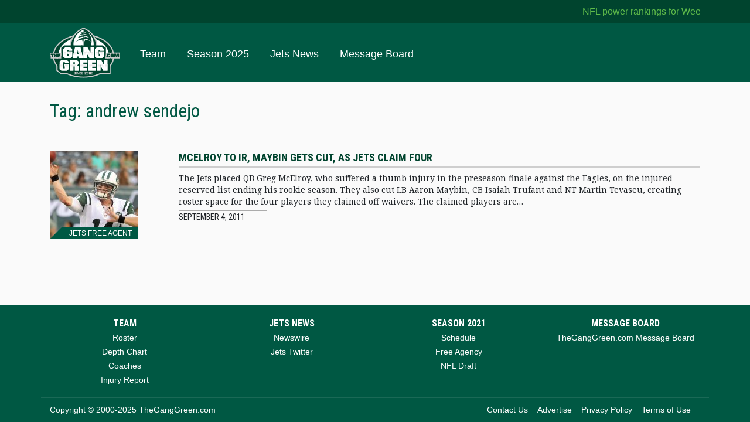

--- FILE ---
content_type: text/html; charset=UTF-8
request_url: https://www.theganggreen.com/tag/andrew-sendejo/
body_size: 5912
content:

<!DOCTYPE html>
<html class="no-js" lang="">

  <head>
    <meta charset="utf-8">
    <meta http-equiv="x-ua-compatible" content="ie=edge">
    <title>andrew sendejo - TheGangGreen.com</title>
    <meta name="description" content="the oldest independent New York Jets fansite and message board">
    <meta name="viewport" content="width=device-width, initial-scale=1, shrink-to-fit=no">

    <link rel="manifest" href="/site.webmanifest">
    <link rel="apple-touch-icon" href="icon.png">
    <!-- Place favicon.ico in the root directory -->

    <link href="https://fonts.googleapis.com/css?family=Open+Sans:300,400,600,700" rel="stylesheet">
    <link href="https://fonts.googleapis.com/css?family=Roboto+Condensed:300,400,700" rel="stylesheet">
    <link href="https://fonts.googleapis.com/css?family=Noto+Serif:400,700" rel="stylesheet">
    <link rel="stylesheet" href="https://www.theganggreen.com/wp-content/themes/tgg2018/css/vendor.css">
    <link rel="stylesheet" href="https://www.theganggreen.com/wp-content/themes/tgg2018/css/styles.css">
    <link rel="shortcut icon" href="https://www.theganggreen.com/wp-content/themes/tgg2018/images/favicon.ico" />
  <link rel="icon" type="image/gif" href="https://www.theganggreen.com/wp-content/themes/tgg2018/images/animated_favicon1.gif" />
    <meta name='robots' content='index, follow, max-image-preview:large, max-snippet:-1, max-video-preview:-1' />

	<!-- This site is optimized with the Yoast SEO plugin v18.4.1 - https://yoast.com/wordpress/plugins/seo/ -->
	<link rel="canonical" href="https://www.theganggreen.com/tag/andrew-sendejo/" />
	<meta property="og:locale" content="en_US" />
	<meta property="og:type" content="article" />
	<meta property="og:title" content="andrew sendejo Archives - TheGangGreen.com" />
	<meta property="og:url" content="https://www.theganggreen.com/tag/andrew-sendejo/" />
	<meta property="og:site_name" content="TheGangGreen.com" />
	<meta name="twitter:card" content="summary_large_image" />
	<script type="application/ld+json" class="yoast-schema-graph">{"@context":"https://schema.org","@graph":[{"@type":"WebSite","@id":"https://www.theganggreen.com/#website","url":"https://www.theganggreen.com/","name":"TheGangGreen.com","description":"the oldest independent New York Jets fansite and message board","potentialAction":[{"@type":"SearchAction","target":{"@type":"EntryPoint","urlTemplate":"https://www.theganggreen.com/?s={search_term_string}"},"query-input":"required name=search_term_string"}],"inLanguage":"en-US"},{"@type":"CollectionPage","@id":"https://www.theganggreen.com/tag/andrew-sendejo/#webpage","url":"https://www.theganggreen.com/tag/andrew-sendejo/","name":"andrew sendejo Archives - TheGangGreen.com","isPartOf":{"@id":"https://www.theganggreen.com/#website"},"breadcrumb":{"@id":"https://www.theganggreen.com/tag/andrew-sendejo/#breadcrumb"},"inLanguage":"en-US","potentialAction":[{"@type":"ReadAction","target":["https://www.theganggreen.com/tag/andrew-sendejo/"]}]},{"@type":"BreadcrumbList","@id":"https://www.theganggreen.com/tag/andrew-sendejo/#breadcrumb","itemListElement":[{"@type":"ListItem","position":1,"name":"Home","item":"https://www.theganggreen.com/"},{"@type":"ListItem","position":2,"name":"andrew sendejo"}]}]}</script>
	<!-- / Yoast SEO plugin. -->


<link rel='dns-prefetch' href='//cdn.jsdelivr.net' />
<link rel='dns-prefetch' href='//s.w.org' />
<link rel="alternate" type="application/rss+xml" title="TheGangGreen.com &raquo; andrew sendejo Tag Feed" href="https://www.theganggreen.com/tag/andrew-sendejo/feed/" />
		<script type="text/javascript">
			window._wpemojiSettings = {"baseUrl":"https:\/\/s.w.org\/images\/core\/emoji\/13.0.1\/72x72\/","ext":".png","svgUrl":"https:\/\/s.w.org\/images\/core\/emoji\/13.0.1\/svg\/","svgExt":".svg","source":{"concatemoji":"https:\/\/www.theganggreen.com\/wp-includes\/js\/wp-emoji-release.min.js?ver=5.7.14"}};
			!function(e,a,t){var n,r,o,i=a.createElement("canvas"),p=i.getContext&&i.getContext("2d");function s(e,t){var a=String.fromCharCode;p.clearRect(0,0,i.width,i.height),p.fillText(a.apply(this,e),0,0);e=i.toDataURL();return p.clearRect(0,0,i.width,i.height),p.fillText(a.apply(this,t),0,0),e===i.toDataURL()}function c(e){var t=a.createElement("script");t.src=e,t.defer=t.type="text/javascript",a.getElementsByTagName("head")[0].appendChild(t)}for(o=Array("flag","emoji"),t.supports={everything:!0,everythingExceptFlag:!0},r=0;r<o.length;r++)t.supports[o[r]]=function(e){if(!p||!p.fillText)return!1;switch(p.textBaseline="top",p.font="600 32px Arial",e){case"flag":return s([127987,65039,8205,9895,65039],[127987,65039,8203,9895,65039])?!1:!s([55356,56826,55356,56819],[55356,56826,8203,55356,56819])&&!s([55356,57332,56128,56423,56128,56418,56128,56421,56128,56430,56128,56423,56128,56447],[55356,57332,8203,56128,56423,8203,56128,56418,8203,56128,56421,8203,56128,56430,8203,56128,56423,8203,56128,56447]);case"emoji":return!s([55357,56424,8205,55356,57212],[55357,56424,8203,55356,57212])}return!1}(o[r]),t.supports.everything=t.supports.everything&&t.supports[o[r]],"flag"!==o[r]&&(t.supports.everythingExceptFlag=t.supports.everythingExceptFlag&&t.supports[o[r]]);t.supports.everythingExceptFlag=t.supports.everythingExceptFlag&&!t.supports.flag,t.DOMReady=!1,t.readyCallback=function(){t.DOMReady=!0},t.supports.everything||(n=function(){t.readyCallback()},a.addEventListener?(a.addEventListener("DOMContentLoaded",n,!1),e.addEventListener("load",n,!1)):(e.attachEvent("onload",n),a.attachEvent("onreadystatechange",function(){"complete"===a.readyState&&t.readyCallback()})),(n=t.source||{}).concatemoji?c(n.concatemoji):n.wpemoji&&n.twemoji&&(c(n.twemoji),c(n.wpemoji)))}(window,document,window._wpemojiSettings);
		</script>
		<style type="text/css">
img.wp-smiley,
img.emoji {
	display: inline !important;
	border: none !important;
	box-shadow: none !important;
	height: 1em !important;
	width: 1em !important;
	margin: 0 .07em !important;
	vertical-align: -0.1em !important;
	background: none !important;
	padding: 0 !important;
}
</style>
	<link rel='stylesheet' id='wp-block-library-css'  href='https://www.theganggreen.com/wp-includes/css/dist/block-library/style.min.css?ver=5.7.14' type='text/css' media='all' />
<link rel='stylesheet' id='yop-public-css'  href='https://www.theganggreen.com/wp-content/plugins/yop-poll/public/assets/css/yop-poll-public-6.5.39.css?ver=5.7.14' type='text/css' media='all' />
<script  src='https://www.theganggreen.com/wp-content/themes/tgg2018/js/vendor.js?ver=1.0.0' id='jquery-js'></script>
<script type='text/javascript' id='yop-public-js-extra'>
/* <![CDATA[ */
var objectL10n = {"yopPollParams":{"urlParams":{"ajax":"https:\/\/www.theganggreen.com\/wp-admin\/admin-ajax.php","wpLogin":"https:\/\/www.theganggreen.com\/tgg-admin\/?redirect_to=https%3A%2F%2Fwww.theganggreen.com%2Fwp-admin%2Fadmin-ajax.php%3Faction%3Dyop_poll_record_wordpress_vote"},"apiParams":{"reCaptcha":{"siteKey":""},"reCaptchaV2Invisible":{"siteKey":""},"reCaptchaV3":{"siteKey":""},"hCaptcha":{"siteKey":""},"cloudflareTurnstile":{"siteKey":""}},"captchaParams":{"imgPath":"https:\/\/www.theganggreen.com\/wp-content\/plugins\/yop-poll\/public\/assets\/img\/","url":"https:\/\/www.theganggreen.com\/wp-content\/plugins\/yop-poll\/app.php","accessibilityAlt":"Sound icon","accessibilityTitle":"Accessibility option: listen to a question and answer it!","accessibilityDescription":"Type below the <strong>answer<\/strong> to what you hear. Numbers or words:","explanation":"Click or touch the <strong>ANSWER<\/strong>","refreshAlt":"Refresh\/reload icon","refreshTitle":"Refresh\/reload: get new images and accessibility option!"},"voteParams":{"invalidPoll":"Invalid Poll","noAnswersSelected":"No answer selected","minAnswersRequired":"At least {min_answers_allowed} answer(s) required","maxAnswersRequired":"A max of {max_answers_allowed} answer(s) accepted","noAnswerForOther":"No other answer entered","noValueForCustomField":"{custom_field_name} is required","tooManyCharsForCustomField":"Text for {custom_field_name} is too long","consentNotChecked":"You must agree to our terms and conditions","noCaptchaSelected":"Captcha is required","thankYou":"Thank you for your vote"},"resultsParams":{"singleVote":"vote","multipleVotes":"votes","singleAnswer":"answer","multipleAnswers":"answers"}}};
/* ]]> */
</script>
<script  src='https://www.theganggreen.com/wp-content/plugins/yop-poll/public/assets/js/yop-poll-public-6.5.39.min.js?ver=5.7.14' id='yop-public-js'></script>
<link rel="https://api.w.org/" href="https://www.theganggreen.com/wp-json/" /><link rel="alternate" type="application/json" href="https://www.theganggreen.com/wp-json/wp/v2/tags/40" /><link rel="EditURI" type="application/rsd+xml" title="RSD" href="https://www.theganggreen.com/xmlrpc.php?rsd" />
<link rel="wlwmanifest" type="application/wlwmanifest+xml" href="https://www.theganggreen.com/wp-includes/wlwmanifest.xml" /> 
  </head>

  <body>
    <div class="tgg-wrapper">
      
<div class="container-fluid" id="tgg-ticker">
  <div class="container">
  	<div class="tgg-news-ticker">
			<ul>
							<li><a href="https://nypost.com/2025/09/16/sports/nfl-power-rankings-for-week-3-chiefs-are-leagues-most-puzzling-team/" target="_blank" rel="noreferrer">NFL power rankings for Week 3: Chiefs are league’s most puzzling team</a></li>
							<li><a href="https://www.espn.com/nfl/story/_/id/46273770/nfl-week-3-power-rankings-poll-32-teams-2025-quarterback-takeaways" target="_blank" rel="noreferrer">NFL Week 3 Power Rankings: How all 32 teams stack up, plus takeaways on all QB situations</a></li>
							<li><a href="https://nypost.com/2025/09/15/sports/how-jets-aaron-glenn-is-approaching-justin-fields-injury-uncertainty/" target="_blank" rel="noreferrer">How Jets’ Aaron Glenn is approaching Justin Fields’ injury uncertainty</a></li>
							<li><a href="https://nypost.com/2025/09/15/sports/jets-already-tired-of-shoddy-defense-getting-exposed/" target="_blank" rel="noreferrer">Jets already ‘tired’ of shoddy defense getting exposed — and believe quick fix is possible</a></li>
							<li><a href="https://www.espn.com/nfl/story/_/id/46274487/tom-brady-play-nfl-stars-saudi-flag-football-tourney" target="_blank" rel="noreferrer">Brady to play with NFL stars in Saudi flag tourney</a></li>
							<li><a href="https://nypost.com/2025/09/15/sports/the-thing-jets-fans-will-have-to-come-to-grips-with-about-aaron-glenns-mission/" target="_blank" rel="noreferrer">The thing Jets fans will have to come to grips with about Aaron Glenn’s mission</a></li>
							<li><a href="https://www.espn.com/nfl/story/_/id/46264405/who-said-nfl-week-2-2025-best-quotes-quiz" target="_blank" rel="noreferrer">From reassurance to accountability, guess who said what in NFL Week 2</a></li>
							<li><a href="https://nypost.com/2025/09/15/sports/what-we-learned-in-jets-week-2-loss-familiar-problems-threaten-season/" target="_blank" rel="noreferrer">What we learned in Jets’ Week 2 loss: Familiar problems threaten to derail season</a></li>
							<li><a href="https://www.espn.com/nfl/story/_/id/46270420/jets-prep-plan-qb-tyrod-taylor-case-justin-fields-out" target="_blank" rel="noreferrer">Jets to prep QB Taylor to start in case Fields out</a></li>
							<li><a href="https://nypost.com/video/new-york-sports-minute-presented-by-nicolock-paving-stones/" target="_blank" rel="noreferrer">New York Sports Minute | Presented by Nicolock Paving Stones</a></li>
				    </ul>
	</div>
  </div>
</div>      
<div id="tgg-nav-wrapper">
  <div class="container-fluid" id="tgg-nav">
    <div class="container tgg-container">

      <nav class="navbar navbar-expand-lg navbar-dark">
        <a href="https://www.theganggreen.com" class="navbar-brand d-none d-lg-block"><img src="https://www.theganggreen.com/wp-content/themes/tgg2018/images/tgg-logo.svg" width="120" alt="TheGangGreen.com"></a>
        <a href="https://www.theganggreen.com" class="navbar-brand d-block d-lg-none"><img src="https://www.theganggreen.com/wp-content/themes/tgg2018/images/tgg-logo.svg" width="80" alt="TheGangGreen.com"></a>
        <button class="navbar-toggler" type="button" data-toggle="collapse" data-target="#navbarNav" aria-controls="navbarNav" aria-expanded="false" aria-label="Toggle navigation">
          <span class="navbar-open"><svg xmlns="http://www.w3.org/2000/svg" width="24" height="24" viewBox="0 0 24 24"><path d="M0 0h24v24H0z" fill="none"/><path d="M3 18h18v-2H3v2zm0-5h18v-2H3v2zm0-7v2h18V6H3z"/></svg></span>
          <span class="navbar-close"><svg xmlns="http://www.w3.org/2000/svg" width="24" height="24" viewBox="0 0 24 24"><path d="M19 6.41L17.59 5 12 10.59 6.41 5 5 6.41 10.59 12 5 17.59 6.41 19 12 13.41 17.59 19 19 17.59 13.41 12z"/><path d="M0 0h24v24H0z" fill="none"/></svg></span>
        </button>
        <div class="collapse navbar-collapse" id="navbarNav">
          <ul id="menu-tgg2019" class="navbar-nav ml-5 mr-auto mb-0 mt-3 align-bottom"><li class="nav-item"><a href="https://www.theganggreen.com/team/jets-roster/" class="nav-link main">Team</a><ul class="sub-menu"><li class="nav-item"><a href="https://www.theganggreen.com/team/jets-roster/" class="nav-link main">Jets roster</a></li>
<li class="nav-item"><a href="https://www.theganggreen.com/team/depth-chart/" class="nav-link main">Depth Chart</a></li>
<li class="nav-item"><a href="https://www.theganggreen.com/team/coaches/" class="nav-link main">Coaches</a></li>
<li class="nav-item"><a href="https://www.theganggreen.com/team/injury-report/" class="nav-link main">Injury Report</a></li>
</ul></li>
<li class="nav-item"><a href="https://www.theganggreen.com/season-2025/schedule/" class="nav-link main">Season 2025</a><ul class="sub-menu"><li class="nav-item"><a href="https://www.theganggreen.com/season-2025/schedule/" class="nav-link main">Schedule</a></li>
<li class="nav-item"><a href="https://www.theganggreen.com/season-2025/free-agency/" class="nav-link main">Free Agency</a></li>
<li class="nav-item"><a href="https://www.theganggreen.com/season-2025/nfl-draft/" class="nav-link main">NFL Draft</a></li>
</ul></li>
<li class="nav-item"><a href="https://www.theganggreen.com/jetsnews/jets-news/" class="nav-link main">Jets News</a><ul class="sub-menu"><li class="nav-item"><a href="https://www.theganggreen.com/jetsnews/jets-news/" class="nav-link main">Newswire</a></li>
</ul></li>
<li class="nav-item"><a href="http://forums.theganggreen.com" class="nav-link main">Message Board</a></li>
</ul>        </div>
      </nav>
      
    </div>
  </div>

  </div>
      <div class="container-fluid">
        <div class="container tgg-page">
          <div class="row">
            <div class="col">
              <h1>Tag: andrew sendejo</h1>
            </div>
          </div>
          <div class="row">
            <div class="col">
              <ul class="homepage-articles" id="stories-list">
                                  <li>
                    <div class="thumb d-none d-lg-block">
                      <a href="https://www.theganggreen.com/2011/09/04/mcelroy-to-ir-maybin-gets-cut-as-jets-claim-four/"><img src="https://www.theganggreen.com/wp-content/uploads/2011/09/greg-mcelroy-150x150.jpg"></a>
                      <h4>Jets Free Agent Signings</h4>
                    </div>
                    <div class="content">
                      <h3><a href="https://www.theganggreen.com/2011/09/04/mcelroy-to-ir-maybin-gets-cut-as-jets-claim-four/">McElroy to IR, Maybin gets cut, as Jets claim four</a></h3>
                      <p>The Jets placed QB Greg McElroy, who suffered a thumb injury in the preseason finale against the Eagles, on the injured reserved list ending his rookie season. They also cut LB Aaron Maybin, CB Isaiah Trufant and NT Martin Tevaseu, creating roster space for the four players they claimed off waivers. The claimed players are&hellip;</p>
                      <p class="date">September 4, 2011</p>
                    </div>
                  </li>
                                </ul>
            </div>
          </div>
        </div>
        <div class="row">
          <div class="col-lg-4 col-12 offset-lg-4 text-center">
                      </div>

          <!-- <div class="icon top-jump d-none d-lg-block"><i class="fa fa-chevron-up" aria-hidden="true"></i></div> -->
        </div>
      </div>
      <div class="tgg-push"></div>
    </div>
    
<!-- Google tag (gtag.js) -->
<script async src="https://www.googletagmanager.com/gtag/js?id=G-Y9VLHQTT49"></script>
<script>
  window.dataLayer = window.dataLayer || [];
  function gtag(){dataLayer.push(arguments);}
  gtag('js', new Date());

  gtag('config', 'G-Y9VLHQTT49');
</script>
    <footer id="tgg-footer">
  	<div class="container-fluid footer-top">
      <div class="container tgg-container">
        <div class="row">
          <div class="col-lg-3 col-12">
            <ul class="footer-links">
              <li>Team</li>
              <li><a href="/team/jets-roster/">Roster</a></li>
              <li><a href="/team/depth-chart/">Depth Chart</a></li>
              <li><a href="/team/coaches/">Coaches</a></li>
              <li><a href="/team/injury-report/">Injury Report</a></li>
            </ul>
          </div>
          <div class="col-lg-3 col-12">
            <ul class="footer-links">
              <li>Jets News</li>
              <li><a href="/jetsnews/jets-news/">Newswire</a></li>
              <li><a href="/jetsnews/jets-twitter/">Jets Twitter</a></li>
            </ul>
          </div>
          <div class="col-lg-3 col-12">
            <ul class="footer-links">
              <li>Season 2021</li>
              <li><a href="/season-2021/schedule/">Schedule</a></li>
              <li><a href="/season-2021/free-agency/">Free Agency</a></li>
              <li><a href="/season-2021/nfl-draft/">NFL Draft</a></li>
            </ul>
          </div>
          <div class="col-lg-3 col-12">
            <ul class="footer-links">
              <li>Message Board</li>
              <li><a href="https://forums.theganggreen.com">TheGangGreen.com Message Board</a></li>
            </ul>
          </div>
        </div>
      </div>
  	</div>
  	<div class="container-fluid footer-bottom">
  		<div class="container tgg-container">
  			<div class="row copyright">
  				<div class="col-12 col-lg-6">Copyright &copy; 2000-2025 TheGangGreen.com</div>
  				<div class="col-12 col-lg-6 footer-bottom-links"><a href="/contact">Contact Us</a><a href="/contact/advertise">Advertise</a><a href="/privacy-policy">Privacy Policy</a><a href="/terms-of-use">Terms of Use</a></div>
  			</div>
  		</div>
  	</div>
  </footer>
  <script  src='https://cdn.jsdelivr.net/npm/vue@2.6.11/dist/vue.min.js?ver=2.6.11' id='vue-js'></script>
<script  src='https://www.theganggreen.com/wp-content/themes/tgg2018/js/scripts.js?ver=1.0.0' id='tgg-core-js'></script>
<script  src='https://www.theganggreen.com/wp-includes/js/wp-embed.min.js?ver=5.7.14' id='wp-embed-js'></script>
    <script>
      window.tgg.currentPage = 1;
      window.tgg.maxPage = 1;
      window.tgg.ajaxAction = 'tag';
      window.tgg.actionTag = 40;
    </script>
  </body>
</html>

--- FILE ---
content_type: text/css
request_url: https://www.theganggreen.com/wp-content/themes/tgg2018/css/styles.css
body_size: 3889
content:
body,html{height:100%;background:#fafafa}body.noscroll{overflow:hidden}.tgg-wrapper{min-height:100%;position:relative;margin:0 auto;margin-bottom:-200px;height:auto!important;height:100%}.tgg-push{height:200px}.thead-dark.tgg th{background:#005843!important;border-color:#00442e}.tgg-1{width:5%}.tgg-2{width:10%}.tgg-3{width:15%}.tgg-4{width:20%}.tgg-5{width:25%}a{color:#005843}a:hover{color:#057e61}h3{font-size:16px;text-transform:uppercase;font-family:"Roboto Condensed",sans-serif;color:#005843;font-weight:600;border-bottom:2px solid #cecece;padding-bottom:5px}.tgg-container{padding-right:0;padding-left:0}@media (min-width:576px){.tgg-container{padding-right:15px;padding-left:15px}}table{font-size:.9em}@media (min-width:576px){table{font-size:1em}}table th{white-space:nowrap}table.table-tgg-sm{font-size:.8em}@media (min-width:768px){table.depth-chart td,table.depth-chart th{width:22%}table.depth-chart td:first-child,table.depth-chart th:first-child{width:12%}}table tr.player-retained td{background:#92f0d4}table tr.player-left td{background:#f4cec9}.wp-polls-ul{margin-left:0!important}[v-cloak]{display:none}.dropdown-item{cursor:pointer}.dropdown-item.disabled{cursor:auto;color:#cecece}.form-control{font-family:"Roboto Condensed",sans-serif;font-weight:300}.form-control::-webkit-input-placeholder{color:#cdcdcd;opacity:1}.form-control:-ms-input-placeholder{color:#cdcdcd;opacity:1}.form-control::-ms-input-placeholder{color:#cdcdcd;opacity:1}.form-control::placeholder{color:#cdcdcd;opacity:1}.form-control:-ms-input-placeholder{color:#cdcdcd}.form-control::-ms-input-placeholder{color:#cdcdcd}.tgg-btn{background:#005843;color:#fff!important;text-transform:uppercase;font-size:13px;height:27px;line-height:15px;font-family:"Roboto Condensed",sans-serif;margin-top:2px;border-radius:7px}.tgg-btn:hover{background:#057e61}.tgg-btn:active,.tgg-btn:focus{outline:0!important;-webkit-box-shadow:none;box-shadow:none}.tgg-btn.large{line-height:22px;font-size:15px;height:35px}.tgg-btn.more-stories{margin-bottom:20px}#tgg-contact-form{padding-bottom:40px}.tgg-widget{margin-bottom:30px}.tgg-widget ul.ads,.tgg-widget ul.forum{list-style:none;margin:0;padding:0}.tgg-widget ul.ads li,.tgg-widget ul.forum li{margin-bottom:15px;font-size:.9em;font-family:"Noto Serif",serif}.tgg-widget ul.ads li a,.tgg-widget ul.forum li a{font-size:100%}.tgg-widget ul.ads li .date,.tgg-widget ul.forum li .date{display:block;font-size:80%;color:#646565}.tgg-widget ul.forum li{margin-bottom:10px}.tgg-widget ul.forum li:after{content:'';background:#cecece;width:50px;height:1px;display:block;margin-top:5px}.tgg-widget h4{text-align:center}.tgg-widget.schedule p{text-align:center;font-family:"Noto Serif",serif;font-size:1em!important;margin-bottom:.25rem}.tgg-widget.schedule p.date{font-size:.85em!important}.tgg-widget p.cap-space{font-weight:700}.tgg-widget p.cap-space span{font-size:14px;color:#646565;font-weight:400}.tgg-widget p.cap-space span a{color:#646565;text-decoration:underline}.tgg-widget p.cap-space span a:hover{color:#a1a1a1}.tgg-widget a{font-size:.9em}.tgg-widget.rapid-reaction{background:#fff;margin-bottom:20px}#tgg-ticker{background:#00442e;height:0;overflow:hidden}@media (min-width:992px){#tgg-ticker{height:40px}}@-webkit-keyframes ticker{0%{-webkit-transform:translate3d(0,0,0);transform:translate3d(0,0,0);visibility:visible}100%{-webkit-transform:translate3d(-100%,0,0);transform:translate3d(-100%,0,0)}}@keyframes ticker{0%{-webkit-transform:translate3d(0,0,0);transform:translate3d(0,0,0);visibility:visible}100%{-webkit-transform:translate3d(-100%,0,0);transform:translate3d(-100%,0,0)}}#tgg-ticker .tgg-news-ticker{height:40px;overflow:hidden;position:relative;width:100%}#tgg-ticker ul{margin:0;padding:0;list-style:none;height:100%;white-space:nowrap;display:inline-block;-webkit-box-sizing:content-box;box-sizing:content-box;padding-right:100%;position:absolute;left:100%;top:0}#tgg-ticker ul li{display:inline-block;height:40px;line-height:40px;position:relative;padding-right:40px}#tgg-ticker ul li:after{content:'';width:10px;height:10px;border-radius:100%;position:absolute;right:15px;top:16px;background:#5fbb4a}#tgg-ticker ul li a{color:#5fbb4a}#tgg-cover{padding:20px 0;background-color:#00442e}#tgg-cover .story{height:360px;position:relative}#tgg-cover .story .shadow{position:absolute;bottom:0;left:0;width:100%;height:100%;background:url(/wp-content/themes/tgg2018/images/cover-shadow.png) left bottom no-repeat}#tgg-cover .story .title{position:absolute;bottom:40px;left:10px;right:10px;font-family:"Roboto Condensed",sans-serif}@media (min-width:576px){#tgg-cover .story .title{left:20px;right:20px}}#tgg-cover .story h1{font-weight:300;font-size:1.6em}@media (min-width:576px){#tgg-cover .story h1{font-size:2em}}@media (min-width:992px){#tgg-cover .story h1{font-size:2.5em}}#tgg-cover .story h1 a{color:#fff;text-decoration:none}#tgg-cover .story h1 a:hover{color:#cecece}#tgg-cover .story h3{color:#fff;font-size:16px;text-transform:uppercase;letter-spacing:.8px;font-weight:400}#tgg-cover .story .date{color:#fff;font-weight:300;font-size:.9em}@media (min-width:576px){#tgg-cover .story .date{font-size:1em}}#tgg-cover #hc-poll{margin-top:20px;height:100%}#tgg-cover #hc-poll h2{text-transform:uppercase;color:#fff;font-size:18px;font-weight:400;padding-bottom:10px;border-bottom:2px solid #ababab;font-family:"Roboto Condensed",sans-serif}#tgg-cover #hc-poll h4{color:#cecece;font-size:16px;font-weight:400;line-height:1.5em;margin-bottom:20px}#tgg-cover #hc-poll .form-check{margin-bottom:10px;font-family:"Open Sans",sans-serif;padding-left:0}#tgg-cover #hc-poll .form-check input{vertical-align:middle}#tgg-cover #hc-poll .form-check label{color:#fff;vertical-align:middle}#tgg-cover #hc-poll .form-check:last-of-type{margin-bottom:20px}#tgg-cover #hc-poll .btn{background:#005843;border:none;text-transform:uppercase;font-size:13px;font-family:"Roboto Condensed",sans-serif;letter-spacing:1px;outline:0;-webkit-box-shadow:none;box-shadow:none;border-radius:7px}#tgg-cover #hc-poll .btn:hover{background:#5fbb4a;color:#00442e}#tgg-cover #hc-poll input[type=radio]{display:none}#tgg-cover #hc-poll input[type=radio]+label{color:#fff;font-size:16px}#tgg-cover #hc-poll input[type=radio]+label span{display:inline-block;width:30px;height:30px;margin:-1px 4px 0 0;vertical-align:middle;cursor:pointer;border-radius:50%;border:2px solid #fff;-webkit-box-shadow:0 1px 3px 0 rgba(0,0,0,.33);box-shadow:0 1px 3px 0 rgba(0,0,0,.33);background-repeat:no-repeat;background-position:center;text-align:center;line-height:26px}#tgg-cover #hc-poll input[type=radio]+label span i{opacity:0;-webkit-transition:all .3s ease;transition:all .3s ease}#tgg-cover #hc-poll input[type=radio]#watch-yes-vote+label span{background-color:#5fbb4a}#tgg-cover #hc-poll input[type=radio]#watch-no-vote+label span{background-color:#b30e0e}#tgg-cover #hc-poll input[type=radio]:checked+label span i{opacity:1}#tgg-cover #hc-poll .tgg-coach-poll-message{color:#fff}#tgg-cover #hc-poll .tgg-coach-poll-message.percentage{font-family:"Roboto Condensed",sans-serif;font-size:34px}#tgg-cover #hc-poll .tgg-coach-poll-message.percentage span{font-size:54px}@media (min-width:992px){#tgg-cover #hc-poll .tgg-coach-poll-message.percentage span{font-size:64px}}#tgg-nav-wrapper.sticky{position:fixed;top:0;width:100%;z-index:10}#tgg-nav{background:#005843;height:75px;-webkit-transition:all .5s;transition:all .5s}#tgg-nav.mobile-expanded{position:fixed;top:0;left:0;height:100vh;z-index:2}@media (min-width:992px){#tgg-nav.mobile-expanded{position:static;height:auto;z-index:1}}@media (min-width:992px){#tgg-nav{height:100px}}#tgg-nav .navbar{padding-top:2px;padding-left:0;padding-bottom:0;position:relative}#tgg-nav .navbar-nav{position:absolute;left:0;right:0;z-index:10;background:#005843;margin:0!important;height:100%}@media (min-width:992px){#tgg-nav .navbar-nav{height:80px;position:static}}#tgg-nav .navbar-nav li{margin:0 10px;font-weight:300;font-size:1.1em}@media (min-width:992px){#tgg-nav .navbar-nav li{font-weight:500;font-size:1.1em;line-height:2.2em}}#tgg-nav .navbar-nav li a{color:#fff;display:block;height:auto;padding-top:23px;position:relative}@media (min-width:992px){#tgg-nav .navbar-nav li a{height:100%}}#tgg-nav .navbar-nav li a:after{border-bottom:3px solid #5fbb4a;content:'';position:absolute;left:.5rem;right:.5rem;bottom:20px;display:none}#tgg-nav .navbar-nav li.current-menu-item a{color:#5fbb4a}@media (min-width:992px){#tgg-nav .navbar-nav li.current-menu-item a{color:#5fbb4a}#tgg-nav .navbar-nav li.current-menu-item a a:after{display:block}}#tgg-nav .navbar-nav li.current-menu-item .sub-menu a{color:#fff}#tgg-nav .navbar-nav li.current-menu-item .sub-menu .current-menu-item a{color:#5fbb4a}#tgg-nav .navbar-nav .sub-menu{list-style:none;padding-left:10px;border-top:1px solid rgba(255,255,255,.1)}#tgg-nav .navbar-nav .sub-menu li{font-size:.9em}@media (min-width:992px){#tgg-nav .navbar-nav .sub-menu{display:none}}#tgg-nav .navbar-nav .sub-menu a{padding-top:5px}#tgg-nav .navbar-toggler{position:absolute;top:15px;right:0;outline:0;padding:.5rem .75rem}#tgg-nav .navbar-toggler svg{fill:#057e61}#tgg-nav .navbar-toggler .navbar-close{display:none}#tgg-nav .navbar-toggler.expanded .navbar-open{display:none}#tgg-nav .navbar-toggler.expanded .navbar-close{display:block}#tgg-subnav{background:#005843;height:40px;-webkit-box-shadow:rgba(0,0,0,.3) 0 -1px 4px 0;box-shadow:rgba(0,0,0,.3) 0 -1px 4px 0}#tgg-subnav ul{list-style:none;margin-left:162px}#tgg-subnav ul li{display:inline-block;line-height:40px;margin-right:20px;font-weight:300;font-size:16px}#tgg-subnav ul li a{color:#fff;text-decoration:none}#tgg-subnav ul li a:hover{color:#cecece}#tgg-subnav ul li.current a{color:#5fbb4a}#tgg-footer{background:#005843;height:auto;position:relative}@media (min-width:992px){#tgg-footer{height:200px}}#tgg-footer .footer-top{padding-bottom:80px}@media (min-width:992px){#tgg-footer .footer-top{padding-bottom:0}}#tgg-footer .footer-bottom{position:absolute;bottom:0;padding-bottom:10px}#tgg-footer .copyright{padding-top:10px;border-top:1px solid rgba(255,255,255,.1);color:#fff;font-size:.8em}@media (min-width:768px){#tgg-footer .copyright{font-size:.9em}}@media (min-width:992px){#tgg-footer .copyright .footer-bottom-links{text-align:right}}#tgg-footer .copyright .footer-bottom-links a{margin-right:7px;padding-right:8px;border-right:1px solid rgba(255,255,255,.1);color:#fff}#tgg-footer .footer-links{list-style:none;color:#fff;margin:20px 0 0 0;padding:0}#tgg-footer .footer-links li{text-align:center}#tgg-footer .footer-links li:first-child{text-transform:uppercase;font-weight:700;font-family:"Roboto Condensed",sans-serif;font-size:1em}#tgg-footer .footer-links li a{color:#fff;font-size:.9em}.homepage-articles{list-style:none;padding:0;margin-top:20px}.homepage-articles li{overflow:hidden;margin-bottom:20px}.homepage-articles li .thumb{float:left;margin-right:10px;position:relative;z-index:2}.homepage-articles li .thumb a{display:block}.homepage-articles li .thumb h4{position:absolute;bottom:0;right:0;width:100%;font-size:12px;line-height:20px;text-transform:uppercase;color:#fff;margin:0;text-align:right;padding-right:10px;border-style:solid;height:0;border-color:transparent transparent #005843 transparent;border-width:0 0 20px 20px}.homepage-articles li .content{position:relative}@media (min-width:992px){.homepage-articles li .content{padding-left:220px;height:120px}}.homepage-articles li .content h3{font-size:18px}.homepage-articles li .content h3 a{color:#00442e;text-decoration:none}.homepage-articles li .content h3 a:hover{color:#057e61}.homepage-articles li .content p{font-size:14px;line-height:20px;font-family:"Noto Serif",serif;margin-bottom:0}.homepage-articles li .content p.date{font-size:14px;text-transform:uppercase;font-family:"Roboto Condensed",sans-serif;width:150px;border-top:1px solid #ababab;margin-top:5px}#tgg-sidebar{margin-top:20px}#tgg-sidebar h3{font-size:16px;text-transform:uppercase;font-family:"Roboto Condensed",sans-serif;color:#005843;font-weight:600;border-bottom:2px solid #cecece;padding-bottom:5px}#tgg-sidebar h4{font-size:16px;text-transform:uppercase;font-family:"Roboto Condensed",sans-serif;color:#000;font-weight:600;margin-bottom:5px}#tgg-sidebar .social{padding:0;list-style:none;overflow:hidden;display:-webkit-box;display:-ms-flexbox;display:flex;-webkit-box-orient:horizontal;-webkit-box-direction:normal;-ms-flex-direction:row;flex-direction:row}#tgg-sidebar .social li{float:left;margin-right:10px}#tgg-sidebar .social li.facebook{color:#3b5998;-webkit-transition:color .15s ease-in-out;transition:color .15s ease-in-out}#tgg-sidebar .social li.facebook:hover{color:#8b9dc3}#tgg-sidebar .social li.twitter{color:#00aced;-webkit-transition:color .15s ease-in-out;transition:color .15s ease-in-out}#tgg-sidebar .social li.twitter:hover{color:#1dcaff}#tgg-sidebar .social li a{color:inherit}#tgg-sidebar .social li.rss{color:#f26522;-webkit-transition:color .15s ease-in-out;transition:color .15s ease-in-out}#tgg-sidebar .social li.rss:hover{color:#f39162}#tgg-sidebar .social li.button{-webkit-box-flex:1;-ms-flex-positive:1;flex-grow:1}#tgg-sidebar .social li.button a{width:100%}#tgg-sidebar .social li:last-child{margin-right:0}#tgg-sidebar p{font-family:"Noto Serif",serif;font-size:14px}#tgg-sidebar .disclaimer{font-size:12px;font-family:"Noto Serif",serif}#tgg-sidebar .draft,#tgg-sidebar .standings{border-bottom:1px solid #dee2e6}#tgg-sidebar .draft tr.jets td,#tgg-sidebar .standings tr.jets td{background:rgba(0,88,67,.15)}#tgg-sidebar .draft th,#tgg-sidebar .standings th{border-top:none;font-family:"Roboto Condensed",sans-serif}#tgg-sidebar .draft td,#tgg-sidebar .standings td{font-family:"Noto Serif",serif;font-size:.9em}#tgg-sidebar .draft td:first-child,#tgg-sidebar .standings td:first-child{width:99%}#tgg-sidebar .draft td:first-child{width:auto}#tgg-sidebar .team-logo{text-align:center}.single-post-hero{background:#00442e;overflow:hidden;height:400px;background-repeat:no-repeat;background-position:center center;position:relative;z-index:1}@media (min-width:992px){.single-post-hero{height:480px}}.single-post-hero img{display:block;margin:0 auto}.single-post-hero .bg{width:100%;height:100%;background-repeat:no-repeat;background-position:center center;position:absolute;top:0;left:0}.single-post-hero .shadow{width:100%;height:100%;background-repeat:repeat-x;background-position:left bottom;bottom:0;left:0;right:0;position:absolute}.single-post-hero .container{height:100%;position:relative}.single-post-hero .container .row{height:100%}.single-post-hero .container .title-container{position:relative;height:100%}.single-post-hero .container .title{position:absolute;left:10px;right:10px;bottom:10px;z-index:2}@media (min-width:576px){.single-post-hero .container .title{left:25px;right:initial}}@media (min-width:768px){.single-post-hero .container .title{width:80%}}@media (min-width:992px){.single-post-hero .container .title{left:15px}}.single-post-hero .container .title h3{font-family:"Open Sans",sans-serif;font-size:16px;text-transform:uppercase;font-weight:600;color:#fff;margin-bottom:10px}.single-post-hero .container .title h3 a{color:#fff}.single-post-hero .container .title h1{font-family:"Roboto Condensed",sans-serif;color:#fff;line-height:40px;width:80%;font-size:1.6em}@media (min-width:576px){.single-post-hero .container .title h1{font-size:2em}}@media (min-width:768px){.single-post-hero .container .title h1{width:100%}}@media (min-width:992px){.single-post-hero .container .title h1{font-size:2.5em;line-height:60px}}.single-post-hero .container .title .author{font-family:"Open Sans",sans-serif;color:#cecece;font-size:13px;color:#ababab}.single-post-hero .container .title .author a{color:#ababab}.single-post{padding-top:35px}.single-post .post-content{font-family:'PT Serif',serif;overflow:hidden;font-size:18px}.single-post .post-content li,.single-post .post-content p{font-size:18px;color:#000}.single-post .post-content p{margin-bottom:20px}.single-post .post-content iframe{margin-bottom:20px!important;border:none}.single-post .post-content img{max-width:100%;height:auto}.single-post .post-content img.CToWUd,.single-post .post-content img.alignnone,.single-post .post-content img.size-full{margin:25px 0}.single-post .post-content p>img{margin-bottom:0!important}.single-post .post-content h3{font-size:24px;color:#00442e;margin-top:30px}.single-post .post-content h2{font-size:32px;font-weight:400;color:#00442e}.single-post .post-content a{text-decoration:underline}.single-post .post-icon{float:left;margin-right:20px;margin-bottom:23px;font-family:"Open Sans",sans-serif;text-align:center;font-weight:600;letter-spacing:.5px}@media (min-width:576px){.single-post .post-icon{float:right;clear:both;margin-right:0}}.single-post .post-icon span{display:block;padding-bottom:3px}.single-post .post-icon a{font-size:40px;line-height:45px}.single-post .post-icon .facebook{color:#3b5998}.single-post .post-icon .facebook:hover{color:#8b9dc3}.single-post .post-icon .twitter{color:#00aced}.single-post .post-icon .twitter:hover{color:#1dcaff}.single-post .post-icon .reddit{color:#ff4500}.single-post .post-icon .reddit:hover{color:#f74}.single-post .mobile-icons{overflow:hidden}.single-post .mobile-icons .post-icon{float:left;clear:none;margin-right:20px}.single-post .mobile-icons .post-icon .icon{display:inline-block}.single-post .mobile-icons .post-icon span{display:inline-block;height:50px;line-height:62px;padding-left:5px}.single-post .mobile-icons .top-jump{float:right;position:static}.single-post .post-module{margin-top:40px;border-top:1px solid #ababab;padding-top:10px}.single-post .post-module h3{font-family:"Open Sans",sans-serif;font-weight:600;font-size:16px;color:#00442e;text-transform:uppercase;margin-bottom:20px}.single-post .post-module.post-related{padding-bottom:20px}@media (min-width:992px){.single-post .post-module.post-related{padding-bottom:100px}}.single-post .post-module.post-tags{padding-top:30px}.single-post .post-module.post-tags ul{list-style:none;overflow:hidden;width:100%;padding:0}.single-post .post-module.post-tags ul li{float:left;margin-right:10px;text-transform:uppercase;font-size:14px;margin-bottom:10px}.single-post .post-module.post-tags ul li a{text-decoration:none;display:block;padding:5px 10px;border:1px solid #005843;border-radius:20px}.single-post .post-module.post-tags ul li a:hover{background:#057e61;color:#fff}.tgg-page h1{font-size:1.6em;margin:30px 0;font-family:"Roboto Condensed",sans-serif;color:#005843}@media (min-width:576px){.tgg-page h1{font-size:1.8em}}@media (min-width:992px){.tgg-page h1{font-size:2em}}.tgg-page .newswire-row,.tgg-page .twitter-row{margin-bottom:20px;background:#fff;margin-left:0;margin-right:0;padding-top:15px;padding-bottom:15px}.tgg-page .newswire-row{border:1px solid #dee2e6}.tgg-page .newswire-row .news-date{color:#ababab}.tgg-page .twitter-row{border:1px solid #dee2e6}.tgg-page .twitter-row .col{display:-webkit-box;display:-ms-flexbox;display:flex;-webkit-box-orient:horizontal;-webkit-box-direction:normal;-ms-flex-direction:row;flex-direction:row}.tgg-page .twitter-row p{margin-bottom:.1rem}.tgg-page .twitter-row img{margin-right:10px;-ms-flex-item-align:start;align-self:start;display:none}@media (min-width:768px){.tgg-page .twitter-row img{display:block}}.tgg-page .twitter-row .tweet-time{color:#ababab;display:block}.tgg-page .twitter-row .tweet{-webkit-box-flex:1;-ms-flex:1;flex:1}.tgg-page .dropdown{margin-bottom:30px;font-family:"Roboto Condensed",sans-serif}@media (min-width:768px){.tgg-page .dropdown{float:right;margin-top:30px;margin-bottom:0}}.tgg-page .dropdown .btn{background:#005843;letter-spacing:1px;outline:0;-webkit-box-shadow:none;box-shadow:none;border-radius:7px;border:1px solid #005843}.tgg-page .dropdown .btn:hover{background:#5fbb4a;color:#00442e;border:1px solid #5fbb4a}.tgg-page .dropdown .btn:active,.tgg-page .dropdown .btn:focus{-webkit-box-shadow:none!important;box-shadow:none!important;outline:0!important}

--- FILE ---
content_type: image/svg+xml
request_url: https://www.theganggreen.com/wp-content/themes/tgg2018/images/tgg-logo.svg
body_size: 7991
content:
<svg id="Layer_1" data-name="Layer 1" xmlns="http://www.w3.org/2000/svg" xmlns:xlink="http://www.w3.org/1999/xlink" viewBox="0 0 518.88 373.42"><defs><style>.cls-1{fill:#ccc;}.cls-2{fill:#00442e;}.cls-3{fill:#fff;}.cls-4{fill:url(#linear-gradient);}.cls-5{fill:url(#linear-gradient-2);}.cls-6{fill:url(#linear-gradient-3);}.cls-7{fill:url(#linear-gradient-4);}.cls-8{fill:url(#linear-gradient-5);}.cls-9{fill:url(#linear-gradient-6);}.cls-10{fill:url(#linear-gradient-7);}.cls-11{fill:url(#linear-gradient-8);}.cls-12{fill:url(#linear-gradient-9);}.cls-13{fill:url(#linear-gradient-10);}.cls-14{fill:url(#linear-gradient-11);}</style><linearGradient id="linear-gradient" x1="365.82" y1="224.46" x2="365.82" y2="180.76" gradientUnits="userSpaceOnUse"><stop offset="0.41" stop-color="#fff"/><stop offset="1" stop-color="#e6e6e6"/></linearGradient><linearGradient id="linear-gradient-2" x1="298.1" y1="224.46" x2="298.1" y2="180.76" xlink:href="#linear-gradient"/><linearGradient id="linear-gradient-3" x1="260.14" y1="224.46" x2="260.14" y2="180.77" xlink:href="#linear-gradient"/><linearGradient id="linear-gradient-4" x1="206.43" y1="224.46" x2="206.43" y2="180.77" xlink:href="#linear-gradient"/><linearGradient id="linear-gradient-5" x1="132.17" y1="224.46" x2="132.17" y2="180.77" xlink:href="#linear-gradient"/><linearGradient id="linear-gradient-6" x1="312.98" y1="317.95" x2="312.98" y2="274.24" xlink:href="#linear-gradient"/><linearGradient id="linear-gradient-7" x1="248.85" y1="317.95" x2="248.85" y2="274.24" xlink:href="#linear-gradient"/><linearGradient id="linear-gradient-8" x1="179.38" y1="317.95" x2="179.38" y2="274.24" xlink:href="#linear-gradient"/><linearGradient id="linear-gradient-9" x1="105.27" y1="317.95" x2="105.27" y2="274.24" xlink:href="#linear-gradient"/><linearGradient id="linear-gradient-10" x1="399.18" y1="317.95" x2="399.18" y2="274.25" xlink:href="#linear-gradient"/><linearGradient id="linear-gradient-11" x1="361.21" y1="317.95" x2="361.21" y2="274.25" xlink:href="#linear-gradient"/></defs><title>tgg-logo</title><path class="cls-1" d="M290.45,473.94c-59,0-114.6-16.24-156.45-45.73-42.31-29.81-65.61-69.6-65.61-112S91.69,234,134,204.17c41.85-29.48,97.41-45.72,156.45-45.72S405,174.68,446.89,204.17c42.31,29.81,65.61,69.59,65.61,112s-23.3,82.22-65.61,112C405,457.7,349.49,473.94,290.45,473.94Z" transform="translate(-41.46 -104.86)"/><path class="cls-1" d="M290.45,162.79c120.24,0,217.71,68.68,217.71,153.4S410.69,469.59,290.45,469.59,72.73,400.91,72.73,316.19s97.47-153.4,217.71-153.4m0-8.69c-59.93,0-116.38,16.52-159,46.52C110.5,215.4,94,232.69,82.39,252,70.22,272.29,64,293.88,64,316.19s6.17,43.9,18.35,64.19C94,399.68,110.5,417,131.49,431.76c42.57,30,99,46.52,159,46.52s116.38-16.52,159-46.52c21-14.79,37.51-32.08,49.1-51.39,12.17-20.28,18.35-41.88,18.35-64.19s-6.17-43.9-18.35-64.18c-11.59-19.31-28.11-36.6-49.1-51.39-42.57-30-99-46.52-159-46.52Z" transform="translate(-41.46 -104.86)"/><polygon class="cls-1" points="155.04 238.89 151.18 238.89 112.99 238.89 109.03 238.89 105.89 236.47 92.18 225.96 87.61 222.46 87.61 216.7 87.61 158.79 87.61 153.1 92.09 149.6 105.5 139.09 108.67 136.6 112.7 136.6 151.62 136.6 155.56 136.6 158.69 138.99 172.1 149.19 176.71 152.7 176.71 158.49 176.71 166.34 176.71 178.01 176.71 216.93 176.71 222.81 171.99 226.31 158.14 236.59 155.04 238.89 155.04 238.89"/><path class="cls-1" d="M193.08,253.14l13.41,10.21v14.38l-27.11,3v-10.6H168V315h11.37V300.15h-7.14V282.87h34.26v38.92l-13.85,10.28H154.45l-13.7-10.51V263.65l13.41-10.51h38.92M201,229.78H146.1l-6.34,5-13.41,10.51-8.95,7v80.8l9.14,7,13.7,10.51,6.29,4.82h53.84l6.2-4.6,13.85-10.28,9.43-7V251.77l-9.21-7-13.41-10.21L201,229.78Z" transform="translate(-41.46 -104.86)"/><polygon class="cls-1" points="259.31 238.89 244.76 238.89 215.32 238.89 207.66 238.89 197.68 238.89 168.09 238.89 153.54 238.89 156.69 224.68 174.18 145.75 176.21 136.6 185.58 136.6 227.27 136.6 236.65 136.6 238.67 145.75 256.17 224.68 259.31 238.89 259.31 238.89"/><path class="cls-1" d="M268.73,253.14l17.49,78.93H256.77l-2-12.9H241.18l-2,12.9H209.55L227,253.14h41.69m-26.82,48.1h12l-4.37-20.73q-.73-3.62-1.17-7a43.74,43.74,0,0,1-.44-5.43,46.78,46.78,0,0,1-.36,6.53,59,59,0,0,1-1.24,5.87l-4.37,20.73m45.57-71.46H208.29l-4.06,18.3L186.75,327l-6.29,28.41H315.32L309,327l-17.49-78.93-4.06-18.3Z" transform="translate(-41.46 -104.86)"/><polygon class="cls-1" points="336.17 238.89 324.5 238.89 293.59 238.89 286.44 238.89 284.13 234.36 284.13 238.89 272.46 238.89 247.82 238.89 236.15 238.89 236.15 227.21 236.15 148.28 236.15 136.6 247.82 136.6 279.16 136.6 286.31 136.6 288.48 140.85 288.48 136.6 300.15 136.6 324.5 136.6 336.17 136.6 336.17 148.28 336.17 227.21 336.17 238.89 336.17 238.89"/><path class="cls-1" d="M366,253.14v78.93H335l-17.35-34-3.35-8.53-1.89-5.46-1.31-3.39.87,4.48.58,4.59,1.31,8.86v33.45H289.28V253.14h31.34l17.49,34.18,3.06,8.33,2.91,7.56-1.16-7.89a46.26,46.26,0,0,1-1-5.26,29.78,29.78,0,0,1-.29-3.18V253.14H366m23.35-23.35H265.92V355.42H389.3V229.78Z" transform="translate(-41.46 -104.86)"/><polygon class="cls-1" points="388.7 238.89 384.84 238.89 346.65 238.89 342.69 238.89 339.54 236.47 325.84 225.96 321.27 222.46 321.27 216.7 321.27 158.79 321.27 153.1 325.75 149.6 339.16 139.09 342.33 136.6 346.36 136.6 385.28 136.6 389.22 136.6 392.35 138.99 405.76 149.19 410.37 152.7 410.37 158.49 410.37 166.33 410.37 178.01 410.37 216.93 410.37 222.81 405.65 226.31 391.8 236.59 388.7 238.89 388.7 238.89"/><path class="cls-1" d="M426.74,253.14l13.41,10.21v14.38l-27.11,3v-10.6H401.66V315H413V300.15h-7.14V282.87h34.26v38.92L426.3,332.07H388.11l-13.7-10.51V263.65l13.41-10.51h38.92m7.88-23.35H379.75l-6.34,5L360,245.27l-8.95,7v80.79l9.14,7,13.7,10.51,6.29,4.82H434l6.2-4.6,13.85-10.28,9.44-7V251.77l-9.21-7-13.41-10.21-6.27-4.77Z" transform="translate(-41.46 -104.86)"/><polygon class="cls-1" points="128.15 332.38 124.29 332.38 86.1 332.38 82.14 332.38 78.99 329.97 65.29 319.45 60.72 315.95 60.72 310.19 60.72 252.28 60.72 246.6 65.19 243.09 78.61 232.58 81.78 230.09 85.81 230.09 124.73 230.09 128.66 230.09 131.8 232.48 145.21 242.69 149.81 246.19 149.81 251.98 149.81 259.83 149.81 271.5 149.81 310.43 149.81 316.3 145.1 319.8 131.25 330.08 128.15 332.38 128.15 332.38"/><path class="cls-1" d="M166.18,346.63l13.41,10.21v14.38l-27.11,3v-10.6H141.11V408.5h11.37V393.64h-7.14V376.36h34.26v38.92l-13.85,10.28H127.56L113.86,415V357.14l13.41-10.51h38.92m7.88-23.35H119.2l-6.35,5L99.45,338.76l-8.95,7v80.8l9.14,7,13.7,10.51,6.29,4.82h53.84l6.2-4.6L193.51,434l9.44-7V345.26l-9.21-7L180.33,328l-6.27-4.77Z" transform="translate(-41.46 -104.86)"/><polygon class="cls-1" points="223.86 332.38 212.19 332.38 185.53 332.38 173.85 332.38 146.59 332.38 134.91 332.38 134.91 320.7 134.91 241.77 134.91 230.09 146.59 230.09 198.34 230.09 202.23 230.09 205.34 232.43 219.19 242.81 223.86 246.32 223.86 252.15 223.86 271.62 223.86 277.36 220.33 280.08 223.86 282.71 223.86 288.58 223.86 320.7 223.86 332.38 223.86 332.38"/><path class="cls-1" d="M239.79,346.63,253.64,357v19.46l-11.22,8.64,11.22,8.33v32.12H226.38V393.75H215.31v31.81H188V346.63h51.75m-24.49,30.28h11.08V363.14H215.31v13.77m32.27-53.64H164.69V448.91H277V345.34l-9.34-7-13.85-10.39-6.23-4.67Z" transform="translate(-41.46 -104.86)"/><polygon class="cls-1" points="288.73 332.38 277.05 332.38 220.64 332.38 208.96 332.38 208.96 320.7 208.96 241.77 208.96 230.09 220.64 230.09 277.34 230.09 289.02 230.09 289.02 241.77 289.02 260.68 289.02 272.36 286.54 272.36 286.54 289.24 288.73 289.24 288.73 300.92 288.73 320.7 288.73 332.38 288.73 332.38"/><path class="cls-1" d="M318.8,346.63v18.91H289.5v10.38h26.82v19H289.5v10.82h29v19.79H262.09V346.63h56.7m23.35-23.35H238.74V448.91H341.86v-60h.29V323.27Z" transform="translate(-41.46 -104.86)"/><polygon class="cls-1" points="352.86 332.38 341.19 332.38 284.77 332.38 273.1 332.38 273.1 320.7 273.1 241.77 273.1 230.09 284.77 230.09 341.48 230.09 353.15 230.09 353.15 241.77 353.15 260.68 353.15 272.36 350.67 272.36 350.67 289.24 352.86 289.24 352.86 300.92 352.86 320.7 352.86 332.38 352.86 332.38"/><path class="cls-1" d="M382.93,346.63v18.91h-29.3v10.38h26.82v19H353.63v10.82h29v19.79H326.23V346.63h56.7m23.35-23.35H302.88V448.91H406v-60h.29V323.27Z" transform="translate(-41.46 -104.86)"/><polygon class="cls-1" points="437.26 332.38 425.58 332.38 394.68 332.38 387.53 332.38 385.22 327.86 385.22 332.38 373.54 332.38 348.91 332.38 337.23 332.38 337.23 320.7 337.23 241.77 337.23 230.09 348.91 230.09 380.25 230.09 387.39 230.09 389.56 234.34 389.56 230.09 401.24 230.09 425.58 230.09 437.26 230.09 437.26 241.77 437.26 320.7 437.26 332.38 437.26 332.38"/><path class="cls-1" d="M467,346.63v78.93h-30.9l-17.35-34L415.44,383l-1.89-5.46-1.31-3.39.88,4.48.58,4.59,1.31,8.86v33.45H390.37V346.63H421.7l17.49,34.19,3.06,8.33,2.92,7.56L444,388.81a46.08,46.08,0,0,1-1-5.26,29.67,29.67,0,0,1-.29-3.18V346.63H467m23.35-23.35H367V448.91H490.39V323.27Z" transform="translate(-41.46 -104.86)"/><path class="cls-2" d="M508.16,316.19c0,84.73-97.47,153.41-217.71,153.41S72.73,400.91,72.73,316.19s97.47-153.4,217.71-153.4S508.16,231.47,508.16,316.19Z" transform="translate(-41.46 -104.86)"/><g id="_Group_" data-name="&lt;Group&gt;"><path class="cls-3" d="M477.25,313,424.8,334.13,103.63,313c.84-77.12,84.16-139.43,186.82-139.43S476.42,235.87,477.25,313Z" transform="translate(-41.46 -104.86)"/></g><path class="cls-1" d="M394.3,251.74c0-65.84-42.71-122.38-103.67-146.88-61,24.5-103.68,81-103.68,146.88s42.7,122.38,103.68,146.88C351.6,374.12,394.3,317.6,394.3,251.74Z" transform="translate(-41.46 -104.86)"/><path class="cls-2" d="M382.72,243.54c0-58.48-37.94-108.69-92.08-130.45-54.16,21.77-92.1,72-92.1,130.46s37.94,108.7,92.1,130.46C344.78,352.25,382.72,302,382.72,243.54Z" transform="translate(-41.46 -104.86)"/><path class="cls-3" d="M365.37,227.44c0-47.48-30.78-88.23-74.73-105.9-44,17.67-74.76,58.43-74.76,105.9s30.8,88.23,74.76,105.89C334.59,315.67,365.37,274.92,365.37,227.44Z" transform="translate(-41.46 -104.86)"/><path class="cls-2" d="M349.93,206.87c0-39.48-24.42-73.38-59.3-88.07,0,0,0,176.13,0,176.14C325.51,280.24,349.93,246.35,349.93,206.87Z" transform="translate(-41.46 -104.86)"/><path class="cls-2" d="M287.5,139l-5.95,67.61a77.41,77.41,0,0,1,9.18-1.08V139.42Z" transform="translate(-41.46 -104.86)"/><path class="cls-3" d="M294,139l5.94,67.61a77.39,77.39,0,0,0-9.2-1.08V139.42Z" transform="translate(-41.46 -104.86)"/><path class="cls-2" d="M290.64,169.87a81.66,81.66,0,0,1,47.77,15c-13-14.14-29.62-22.64-47.77-22.65s-34.8,8.5-47.79,22.65A81.75,81.75,0,0,1,290.64,169.87Z" transform="translate(-41.46 -104.86)"/><path class="cls-2" d="M290.64,191.15a93.48,93.48,0,0,1,54.66,17.13c-14.86-16.18-33.91-25.9-54.66-25.9s-39.81,9.72-54.66,25.9A93.42,93.42,0,0,1,290.64,191.15Z" transform="translate(-41.46 -104.86)"/><path class="cls-2" d="M290.63,152.6a56.69,56.69,0,0,1,33.65,10.78c-9.14-10.18-20.87-16.3-33.66-16.3s-24.51,6.12-33.65,16.3A56.73,56.73,0,0,1,290.63,152.6Z" transform="translate(-41.46 -104.86)"/><path class="cls-2" d="M290.64,139.42a43.38,43.38,0,0,1,25.82,8.27c-7-7.82-16-12.51-25.84-12.51s-18.82,4.69-25.83,12.51A43.5,43.5,0,0,1,290.64,139.42Z" transform="translate(-41.46 -104.86)"/><g id="_Group_2" data-name="&lt;Group&gt;"><path class="cls-3" d="M290.64,188.13a84.27,84.27,0,0,1,54.66,20.15C330.44,200,311.41,195,290.64,195Z" transform="translate(-41.46 -104.86)"/><path class="cls-3" d="M290.64,167.25a73.63,73.63,0,0,1,47.77,17.6c-13-7.28-29.62-11.63-47.77-11.63Z" transform="translate(-41.46 -104.86)"/><path class="cls-3" d="M290.63,151a52,52,0,0,1,33.67,12.42c-9.18-5.14-20.89-8.21-33.67-8.21Z" transform="translate(-41.46 -104.86)"/><path class="cls-3" d="M290.64,138.07a39.34,39.34,0,0,1,25.58,9.45,52.61,52.61,0,0,0-25.58-6.24Z" transform="translate(-41.46 -104.86)"/><path class="cls-2" d="M290.64,188.13V195c-20.77,0-39.81,5-54.66,13.32A84.2,84.2,0,0,1,290.64,188.13Z" transform="translate(-41.46 -104.86)"/><path class="cls-2" d="M290.64,167.25v6c-18.16,0-34.82,4.35-47.79,11.63A73.7,73.7,0,0,1,290.64,167.25Z" transform="translate(-41.46 -104.86)"/><path class="cls-2" d="M290.63,151v4.21c-12.78,0-24.51,3.07-33.67,8.21A51.93,51.93,0,0,1,290.63,151Z" transform="translate(-41.46 -104.86)"/><path class="cls-2" d="M290.64,138.07v3.21A52.91,52.91,0,0,0,265,147.52,39.54,39.54,0,0,1,290.64,138.07Z" transform="translate(-41.46 -104.86)"/></g><polygon class="cls-2" points="153.68 234.76 151.18 234.76 112.99 234.76 110.43 234.76 108.39 233.2 94.69 222.69 91.74 220.42 91.74 216.7 91.74 158.79 91.74 155.11 94.63 152.84 108.04 142.33 110.09 140.72 112.7 140.72 151.62 140.72 154.17 140.72 156.19 142.26 169.61 152.47 172.59 154.74 172.59 158.49 172.59 170.46 172.59 178.01 172.59 216.93 172.59 220.74 169.53 223 155.69 233.28 153.68 234.76 153.68 234.76"/><path class="cls-2" d="M193.08,253.14l13.41,10.21v14.38l-27.11,3v-10.6H168V315h11.37V300.15h-7.14V282.87h34.26v38.92l-13.85,10.28H154.45l-13.7-10.51V263.65l13.41-10.51h38.92m5.1-15.11H148.94l-4.11,3.22-13.41,10.51-5.79,4.54V329l5.91,4.54,13.7,10.51,4.07,3.12h48.31l4-3,13.85-10.28,6.11-4.53V255.86l-6-4.54-13.41-10.21L198.17,238Z" transform="translate(-41.46 -104.86)"/><polygon class="cls-2" points="254.17 234.76 244.76 234.76 215.32 234.76 208.86 234.76 207.86 228.39 206.82 221.86 206.18 221.86 205.14 228.39 204.13 234.76 197.68 234.76 168.09 234.76 158.68 234.76 160.71 225.57 178.21 146.64 179.52 140.72 185.58 140.72 227.27 140.72 233.33 140.72 234.65 146.64 252.14 225.57 254.17 234.76 254.17 234.76"/><path class="cls-2" d="M268.73,253.14l17.49,78.93H256.77l-2-12.9H241.18l-2,12.9H209.55L227,253.14h41.69m-26.82,48.1h12l-4.37-20.73q-.73-3.62-1.17-7a43.74,43.74,0,0,1-.44-5.43,46.78,46.78,0,0,1-.36,6.53,59,59,0,0,1-1.24,5.87l-4.37,20.73m39-63.21H214.91l-2.62,11.84L194.79,328.8l-4.07,18.38H305L301,328.8l-17.49-78.93L280.86,238Z" transform="translate(-41.46 -104.86)"/><polygon class="cls-2" points="332.05 234.76 324.5 234.76 293.59 234.76 288.97 234.76 286.86 230.64 280.01 217.21 280.01 227.21 280.01 234.76 272.46 234.76 247.82 234.76 240.27 234.76 240.27 227.21 240.27 148.28 240.27 140.72 247.82 140.72 279.16 140.72 283.78 140.72 285.89 144.84 292.6 157.95 292.6 148.28 292.6 140.72 300.15 140.72 324.5 140.72 332.05 140.72 332.05 148.28 332.05 227.21 332.05 234.76 332.05 234.76"/><path class="cls-2" d="M366,253.14v78.93H335l-17.35-34-3.35-8.53-1.89-5.46-1.31-3.39.87,4.48.58,4.59,1.31,8.86v33.45H289.28V253.14h31.34l17.49,34.18,3.06,8.33,2.91,7.56-1.16-7.89a46.26,46.26,0,0,1-1-5.26,29.78,29.78,0,0,1-.29-3.18V253.14H366M381.06,238H274.17V347.18H381.06V238Z" transform="translate(-41.46 -104.86)"/><polygon class="cls-2" points="387.34 234.76 384.84 234.76 346.65 234.76 344.08 234.76 342.05 233.2 328.35 222.69 325.39 220.42 325.39 216.7 325.39 158.79 325.39 155.11 328.29 152.84 341.7 142.33 343.75 140.72 346.36 140.72 385.28 140.72 387.83 140.72 389.86 142.26 403.26 152.47 406.24 154.74 406.24 158.49 406.24 170.46 406.24 178.01 406.24 216.93 406.24 220.74 403.19 223 389.35 233.28 387.34 234.76 387.34 234.76"/><path class="cls-2" d="M426.74,253.14l13.41,10.21v14.38l-27.11,3v-10.6H401.66V315H413V300.15h-7.14V282.87h34.26v38.92L426.3,332.07H388.11l-13.7-10.51V263.65l13.41-10.51h38.92m5.1-15.11H382.6l-4.11,3.22-13.41,10.51-5.79,4.54V329l5.91,4.54,13.7,10.51,4.07,3.12h48.32l4-3,13.85-10.28,6.11-4.53V255.86l-6-4.54-13.41-10.21L431.83,238Z" transform="translate(-41.46 -104.86)"/><polygon class="cls-2" points="126.79 328.26 124.29 328.26 86.1 328.26 83.54 328.26 81.5 326.7 67.8 316.19 64.84 313.92 64.84 310.19 64.84 252.28 64.84 248.6 67.74 246.33 81.15 235.82 83.2 234.22 85.81 234.22 124.73 234.22 127.28 234.22 129.3 235.76 142.71 245.96 145.69 248.23 145.69 251.98 145.69 263.95 145.69 271.5 145.69 310.43 145.69 314.23 142.64 316.49 128.79 326.77 126.79 328.26 126.79 328.26"/><path class="cls-2" d="M166.18,346.63l13.41,10.21v14.38l-27.11,3v-10.6H141.11V408.5h11.37V393.64h-7.14V376.36h34.26v38.92l-13.85,10.28H127.56L113.86,415V357.14l13.41-10.51h38.92m5.1-15.11H122l-4.11,3.22-13.41,10.51-5.79,4.54V422.5l5.91,4.54,13.7,10.51,4.07,3.12h48.31l4-3,13.85-10.28,6.11-4.53V349.35l-6-4.54L175.34,334.6l-4.06-3.09Z" transform="translate(-41.46 -104.86)"/><polygon class="cls-2" points="219.74 328.26 212.19 328.26 184.93 328.26 181.4 328.26 173.85 328.26 145.22 328.26 137.53 328.26 137.66 320.57 139.03 241.64 139.16 234.22 146.59 234.22 198.34 234.22 200.86 234.22 202.87 235.73 216.72 246.11 219.74 248.38 219.74 252.15 219.74 271.62 219.74 275.34 216.79 277.61 213.49 280.14 216.69 282.51 219.74 284.78 219.74 288.58 219.74 320.7 219.74 328.26 219.74 328.26"/><path class="cls-2" d="M239.79,346.63,253.64,357v19.46l-11.22,8.64,11.22,8.33v32.12H226.38V393.75H215.31v31.81H186.67L188,346.63h51.75m-24.49,30.28h11.08V363.14H215.31v13.77m29.53-45.39H173.2l-.26,14.85-1.37,78.93-.27,15.37h97.46V385.84l-1.27-.94,1.27-1V349.46l-6-4.53-13.85-10.38-4-3Z" transform="translate(-41.46 -104.86)"/><polygon class="cls-2" points="284.6 328.26 277.05 328.26 220.64 328.26 213.08 328.26 213.08 320.7 213.08 241.77 213.08 234.22 220.64 234.22 277.34 234.22 284.9 234.22 284.9 241.77 284.9 260.68 284.9 268.24 282.42 268.24 282.42 271.07 282.42 290.09 282.42 293.36 284.6 293.36 284.6 300.92 284.6 320.7 284.6 328.26 284.6 328.26"/><path class="cls-2" d="M318.8,346.63v18.91H289.5v10.38h26.82v19H289.5v10.82h29v19.79H262.09V346.63h56.7m15.11-15.11H247V440.67h86.63v-50h-2.19v-10h2.48V331.52Z" transform="translate(-41.46 -104.86)"/><polygon class="cls-2" points="348.74 328.26 341.18 328.26 284.77 328.26 277.22 328.26 277.22 320.7 277.22 241.77 277.22 234.22 284.77 234.22 341.48 234.22 349.03 234.22 349.03 241.77 349.03 260.68 349.03 268.24 346.55 268.24 346.55 271.07 346.55 290.09 346.55 293.36 348.74 293.36 348.74 300.92 348.74 320.7 348.74 328.26 348.74 328.26"/><path class="cls-2" d="M382.93,346.63v18.91h-29.3v10.38h26.82v19H353.63v10.82h29v19.79H326.23V346.63h56.7M398,331.52H311.12V440.67h86.63v-50h-2.19v-10H398V331.52Z" transform="translate(-41.46 -104.86)"/><polygon class="cls-2" points="433.13 328.26 425.58 328.26 394.68 328.26 390.05 328.26 387.95 324.14 381.1 310.71 381.1 320.7 381.1 328.26 373.54 328.26 348.91 328.26 341.35 328.26 341.35 320.7 341.35 241.77 341.35 234.22 348.91 234.22 380.25 234.22 384.87 234.22 386.97 238.33 393.68 251.44 393.68 241.77 393.68 234.22 401.24 234.22 425.58 234.22 433.13 234.22 433.13 241.77 433.13 320.7 433.13 328.26 433.13 328.26"/><path class="cls-2" d="M467,346.63v78.93h-30.9l-17.35-34L415.44,383l-1.89-5.46-1.31-3.39.88,4.48.58,4.59,1.31,8.86v33.45H390.37V346.63H421.7l17.49,34.19,3.06,8.33,2.92,7.56L444,388.81a46.08,46.08,0,0,1-1-5.26,29.67,29.67,0,0,1-.29-3.18V346.63H467m15.11-15.11H375.25V440.67H482.15V331.52Z" transform="translate(-41.46 -104.86)"/><path class="cls-3" d="M140.75,321.56V263.65l13.41-10.51h38.92l13.41,10.21v14.38H179.38v-7.64H168V315h11.37V300.15h-7.14V282.87h34.26v38.92l-13.85,10.28H154.45Z" transform="translate(-41.46 -104.86)"/><path class="cls-3" d="M209.55,332.07,227,253.14h41.69l17.49,78.93H256.77l-2-12.9H241.18l-2,12.9Zm36.73-51.56-4.37,20.73h12l-4.37-20.73q-.73-3.62-1.17-7a43.74,43.74,0,0,1-.44-5.43,46.78,46.78,0,0,1-.36,6.53A59,59,0,0,1,246.28,280.51Z" transform="translate(-41.46 -104.86)"/><path class="cls-3" d="M289.28,332.07V253.14h31.34l17.49,34.18,3.06,8.33,2.91,7.56-1.16-7.89a46.26,46.26,0,0,1-1-5.26,29.78,29.78,0,0,1-.29-3.18V253.14H366v78.93H335l-17.35-34-3.35-8.53-1.89-5.46-1.31-3.39.87,4.48.58,4.59,1.31,8.86v33.45Z" transform="translate(-41.46 -104.86)"/><path class="cls-3" d="M374.41,321.56V263.65l13.41-10.51h38.92l13.41,10.21v14.38H413v-7.64H401.66V315H413V300.15h-7.14V282.87h34.26v38.92L426.3,332.07H388.11Z" transform="translate(-41.46 -104.86)"/><path class="cls-3" d="M113.86,415V357.14l13.41-10.51h38.92l13.41,10.21v14.38H152.48v-7.64H141.11V408.5h11.37V393.64h-7.14V376.36h34.26v38.92l-13.85,10.28H127.56Z" transform="translate(-41.46 -104.86)"/><path class="cls-3" d="M188,425.56V346.63h51.75L253.64,357v19.46l-11.22,8.64,11.22,8.33v32.12H226.38V393.75H215.31v31.81Zm27.26-62.42v13.77h11.08V363.14Z" transform="translate(-41.46 -104.86)"/><path class="cls-3" d="M262.09,425.56V346.63h56.7v18.91H289.5v10.38h26.82v19H289.5v10.82h29v19.79Z" transform="translate(-41.46 -104.86)"/><path class="cls-3" d="M326.23,425.56V346.63h56.7v18.91h-29.3v10.38h26.82v19H353.63v10.82h29v19.79Z" transform="translate(-41.46 -104.86)"/><path class="cls-3" d="M390.37,425.56V346.63H421.7l17.49,34.19,3.06,8.33,2.92,7.56L444,388.81a46.08,46.08,0,0,1-1-5.26,29.67,29.67,0,0,1-.29-3.18V346.63H467v78.93h-30.9l-17.35-34L415.44,383l-1.89-5.46-1.31-3.39.88,4.48.58,4.59,1.31,8.86v33.45Z" transform="translate(-41.46 -104.86)"/><path class="cls-1" d="M455.17,327.5v-7h5.49v7Z" transform="translate(-41.46 -104.86)"/><path class="cls-1" d="M455.17,335.05v0h-7.56V313h20.61v22.08Zm7.55-7.56h0Z" transform="translate(-41.46 -104.86)"/><path class="cls-1" d="M463,323.63V302.56l5-3.83h13.44l5.1,3.8v6.56l-9.93,1v-5h-3.67v16h3.67v-5.78l10.09-1v9.4l-5.1,3.79H468.1Z" transform="translate(-41.46 -104.86)"/><polygon class="cls-1" points="424.1 230.19 416.97 224.79 421.54 218.77 423.92 218.77 421.54 218.77 416.97 224.79 413.99 222.52 413.99 193.98 423.97 186.32 442.48 186.32 452.63 193.88 452.63 201.1 452.79 201.08 452.79 222.66 442.63 230.19 424.1 230.19 424.1 230.19"/><path class="cls-1" d="M489.77,323.75V302.52l5-3.79h13.6l5,3.79v21.23l-5,3.75h-13.6Zm9.93-18.64v16h3.67v-16Z" transform="translate(-41.46 -104.86)"/><polygon class="cls-1" points="450.78 230.19 443.78 224.93 448.31 218.89 450.69 218.89 448.31 218.89 443.78 224.93 440.76 222.67 440.76 193.91 450.76 186.32 469.43 186.32 479.51 193.89 479.51 222.69 469.41 230.19 450.78 230.19 450.78 230.19"/><path class="cls-1" d="M516,327.5V298.73h14.82l2.76,12,.48,3.7.21,1.83.11,1.23.11-1.23.26-1.83.43-3.7,2.76-12h14.82V327.5h-9V313.63l.32-4.1v-4.14l-.74,4.18-.9,4.06L539,327.5h-9.08l-3.56-13.89-.8-4.07-.48-2.6-.27-1.6v4.18l.21,4.1V327.5Z" transform="translate(-41.46 -104.86)"/><polygon class="cls-1" points="494.74 230.19 482.57 230.19 474.57 230.19 474.57 222.64 480.63 222.64 474.57 222.64 474.57 230.19 467.01 230.19 467.01 186.32 490.5 186.32 518.88 186.32 518.88 230.19 494.74 230.19 494.74 230.19"/><path class="cls-2" d="M455.17,327.5v-7h5.49v7Z" transform="translate(-41.46 -104.86)"/><path class="cls-2" d="M463,323.63V302.56l5-3.83h13.44l5.1,3.8v6.56H476.6v-4h-3.67v16h3.67v-6.81h10.09v9.4l-5.1,3.79H468.1Z" transform="translate(-41.46 -104.86)"/><path class="cls-2" d="M489.77,323.75V302.52l5-3.79h13.6l5,3.79v21.23l-5,3.75h-13.6Zm9.93-18.64v16h3.67v-16Z" transform="translate(-41.46 -104.86)"/><path class="cls-2" d="M516,327.5V298.73h14.82l2.76,12,.48,3.7.21,1.83.11,1.23.11-1.23.26-1.83.43-3.7,2.76-12h14.82V327.5h-9V313.63l.32-4.1v-4.14l-.74,4.18-.9,4.06L539,327.5h-9.08l-3.56-13.89-.8-4.07-.48-2.6-.27-1.6v4.18l.21,4.1V327.5Z" transform="translate(-41.46 -104.86)"/><path class="cls-1" d="M48.33,305.79v-7.05H70.16v7.05H64.21V327.5H54.28V305.79Z" transform="translate(-41.46 -104.86)"/><path class="cls-1" d="M47.41,334.37V312.65H41.46V291.86H77v20.79H71.08v21.71Zm7.79-28.58h0Z" transform="translate(-41.46 -104.86)"/><path class="cls-1" d="M72.15,327.5V298.73h9.93v9.72h3.56v-9.72h9.93V327.5H85.65V315.95H82.09V327.5Z" transform="translate(-41.46 -104.86)"/><polygon class="cls-1" points="37.32 229.51 30.7 229.51 30.7 222.64 37.32 222.64 30.7 222.64 30.7 229.51 23.83 229.51 23.83 187 37.32 187 60.99 187 60.99 229.51 37.32 229.51 37.32 229.51"/><path class="cls-1" d="M97.83,327.5V298.73H118.5v6.89H107.82v3.78H118.5v6.93H107.82v3.94H118.5v7.21Z" transform="translate(-41.46 -104.86)"/><polygon class="cls-1" points="56.38 229.51 56.38 222.64 63.25 222.64 56.38 222.64 56.38 229.51 49.51 229.51 49.51 187 83.91 187 83.91 207.63 83.91 218.35 83.91 229.51 56.38 229.51 56.38 229.51"/><path class="cls-2" d="M48.33,305.79v-7.05H70.16v7.05H64.21V327.5H54.28V305.79Z" transform="translate(-41.46 -104.86)"/><path class="cls-2" d="M72.15,327.5V298.73h9.93v9.72h3.56v-9.72h9.93V327.5H85.65V315.95H82.09V327.5Z" transform="translate(-41.46 -104.86)"/><path class="cls-2" d="M97.83,327.5V298.73H118.5v6.89H107.82v3.78H118.5v6.93H107.82v3.94H118.5v7.21Z" transform="translate(-41.46 -104.86)"/><g id="_Group_3" data-name="&lt;Group&gt;"><polygon class="cls-4" points="383.93 224.46 347.58 224.46 335.7 215.34 335.7 180.76 357.46 180.76 357.46 210.15 357.46 212.89 360.21 212.89 371.58 212.89 374.33 212.89 374.33 210.15 374.33 195.28 374.33 192.54 371.58 192.54 367.19 192.54 367.19 180.76 395.94 180.76 395.94 215.55 383.93 224.46 383.93 224.46"/><path class="cls-3" d="M440.14,282.87v38.92l-13.85,10.28H388.11l-13.7-10.51V282.87h27.26V315H413V300.14H405.9V282.87h34.25m-5.5,5.49H411.39v6.28h7.14V320.5H396.17V288.37H379.9v30.48L390,326.57h34.51L434.65,319V288.37Z" transform="translate(-41.46 -104.86)"/><g id="_Group_4" data-name="&lt;Group&gt;"><polygon class="cls-5" points="321.76 224.46 295.28 224.46 278.75 192.07 275.48 183.75 274.44 180.76 292.7 180.76 294.18 183.65 297.65 191.48 302.91 203.34 302.91 190.37 302.91 180.76 321.76 180.76 321.76 224.46 321.76 224.46"/><path class="cls-3" d="M366,282.87v49.19H335.05l-17.35-34-3.35-8.53-1.89-5.47-.47-1.2h23.85l2.28,4.45,3.5,7.9V282.87H366m-5.5,5.49H347.11v32.81l-10.52-23.72-3.44-7.76-.68-1.32H319.79l2.92,7.44,15.7,30.76h22v-38.2Z" transform="translate(-41.46 -104.86)"/></g><polygon class="cls-6" points="269.71 224.46 250.57 224.46 250.57 180.76 267.86 180.76 267.86 180.77 268.42 185.24 269.71 193.96 269.71 224.46 269.71 224.46"/><path class="cls-3" d="M311.57,282.87l.45,2.29.58,4.59,1.3,8.86v33.45H289.28V282.87h22.3m-4.68,5.49H294.77v38.2h13.64V299l-1.25-8.46v-.12l-.26-2.07Z" transform="translate(-41.46 -104.86)"/><polygon class="cls-7" points="241.35 224.46 217.67 224.46 216 213.88 215.64 211.56 213.29 211.56 199.73 211.56 197.38 211.56 197.01 213.88 195.33 224.46 171.51 224.46 181.2 180.76 200.94 180.76 197.77 195.82 197.07 199.13 200.45 199.13 212.41 199.13 215.79 199.13 215.09 195.82 211.92 180.76 231.66 180.76 241.35 224.46 241.35 224.46"/><path class="cls-3" d="M275.32,282.87l10.91,49.19H256.77l-2-12.9H241.18l-2,12.9H209.55l10.91-49.19h25.33l-3.87,18.37h12L250,282.87h25.33m-4.41,5.49H256.76l2.48,11.74,1.4,6.63h-25.5l1.4-6.63L239,288.37H224.86l-8.47,38.2h18.05l1.31-8.27.74-4.63h22.95l.73,4.64,1.3,8.26h17.91l-8.47-38.2Z" transform="translate(-41.46 -104.86)"/><polygon class="cls-8" points="150.28 224.46 113.93 224.46 102.04 215.35 102.04 180.76 123.8 180.76 123.8 210.15 123.8 212.9 126.55 212.9 137.92 212.9 140.67 212.9 140.67 210.15 140.67 195.28 140.67 192.54 137.92 192.54 133.53 192.54 133.53 180.76 162.29 180.76 162.29 215.55 150.28 224.46 150.28 224.46"/><path class="cls-3" d="M206.5,282.87v38.92l-13.85,10.28H154.46l-13.71-10.51V282.87H168V315h11.37V300.14h-7.14V282.87H206.5m-5.5,5.49H177.73v6.28h7.14V320.5H162.51V288.37H146.24v30.48l10.08,7.73h34.51L201,319V288.37Z" transform="translate(-41.46 -104.86)"/></g><g id="_Group_5" data-name="&lt;Group&gt;"><polygon class="cls-9" points="338.44 317.95 287.52 317.95 287.52 274.24 336.25 274.24 336.25 287.33 312.18 287.33 309.43 287.33 309.43 290.08 309.43 300.91 309.43 303.65 312.18 303.65 338.44 303.65 338.44 317.95 338.44 317.95"/><path class="cls-3" d="M380.45,376.35v18.59H353.63v10.82h29v19.8H326.23V376.35h54.22m-5.5,5.5H331.72v38.22h45.43v-8.81h-29V389.44H375v-7.6Z" transform="translate(-41.46 -104.86)"/><polygon class="cls-10" points="274.3 317.95 223.39 317.95 223.39 274.24 272.12 274.24 272.12 287.33 248.04 287.33 245.29 287.33 245.29 290.08 245.29 300.91 245.29 303.65 248.04 303.65 274.3 303.65 274.3 317.95 274.3 317.95"/><path class="cls-3" d="M316.32,376.35v18.59H289.49v10.82h29v19.8H262.1V376.35h54.22m-5.5,5.5H267.6v38.22H313v-8.81H284V389.44h26.83v-7.6Z" transform="translate(-41.46 -104.86)"/><polygon class="cls-11" points="209.43 317.95 187.68 317.95 187.68 288.89 187.68 286.14 184.93 286.14 173.85 286.14 171.11 286.14 171.11 288.89 171.11 317.95 149.33 317.95 149.33 274.24 173.85 274.24 184.93 274.24 204.25 274.24 199.28 278.07 196.4 280.29 199.32 282.45 209.43 289.95 209.43 317.95 209.43 317.95"/><path class="cls-3" d="M253.64,376.35v.11l-11.22,8.64,11.22,8.33v32.13H226.38V393.74H215.31v31.82H188V376.35h65.6m-16,5.5h-44.1v38.22h16.28V388.25h22.06v31.82h16.26V396.19l-9-6.68-5.84-4.33,4.33-3.34Z" transform="translate(-41.46 -104.86)"/><polygon class="cls-12" points="123.38 317.95 87.03 317.95 75.15 308.82 75.15 274.24 96.91 274.24 96.91 303.64 96.91 306.39 99.66 306.39 111.02 306.39 113.77 306.39 113.77 303.64 113.77 288.77 113.77 286.03 111.02 286.03 106.62 286.03 106.62 274.24 135.39 274.24 135.39 309.03 123.38 317.95 123.38 317.95"/><path class="cls-3" d="M179.59,376.35v38.92l-13.85,10.29H127.56L113.86,415V376.35h27.25V408.5h11.36V393.63h-7.14V376.35h34.26m-5.5,5.5H150.83v6.29H158V414H135.62V381.85H119.36v30.48l10.07,7.74h34.5l10.17-7.56V381.85Z" transform="translate(-41.46 -104.86)"/></g><g id="_Group_6" data-name="&lt;Group&gt;"><polygon class="cls-13" points="422.83 317.95 396.36 317.95 379.83 285.57 376.53 277.17 375.52 274.25 393.77 274.25 395.26 277.15 398.73 284.96 403.99 296.83 403.99 283.85 403.99 274.25 422.83 274.25 422.83 317.95 422.83 317.95"/><path class="cls-3" d="M467,376.36v49.19H436.13l-17.35-34L415.43,383l-1.9-5.47-.47-1.2h23.85l2.28,4.45,3.5,7.9V376.36H467m-5.5,5.5H448.19v32.81l-10.52-23.72-3.44-7.76-.68-1.32H420.87l2.92,7.44,15.7,30.77h22v-38.2Z" transform="translate(-41.46 -104.86)"/></g><polygon class="cls-14" points="370.78 317.95 351.64 317.95 351.64 274.25 368.94 274.25 369.5 278.73 370.78 287.45 370.78 317.95 370.78 317.95"/><path class="cls-3" d="M412.65,376.36l.45,2.29.58,4.59L415,392.1v33.45H390.35V376.36h22.3m-4.68,5.5H395.85v38.2h13.64V392.5L408.24,384v-.12l-.26-2.07Z" transform="translate(-41.46 -104.86)"/><path class="cls-1" d="M218.42,453.14v-4.75l4.29-.58v4.29h4.79v-4.27l-9.08-4.49v-6.05l2.33-1.95h8.66l2.33,1.89v3.83l-4.25.6v-3.38h-4.79v3.18l9,4.47v7.24l-2.37,1.95h-8.5Z" transform="translate(-41.46 -104.86)"/><path class="cls-1" d="M234.48,455.12V435.34h4.29v19.78Z" transform="translate(-41.46 -104.86)"/><path class="cls-1" d="M241.49,455.12V435.34h4.93l6.07,12.07.53,1.54.2.44.3,1-.17-1.51-.23-1.56v-12H257v19.78h-4.82L246,442.9l-.53-1.48-.33-1-.2-.6.1.63.1,1,.23,1.57v12.12Z" transform="translate(-41.46 -104.86)"/><path class="cls-1" d="M259.71,453.17V437.29l2.36-1.95h8.44l2.43,1.94v4.57l-4.26.49v-4H264V452.1h4.72v-4.62l4.26-.52v6.24l-2.32,1.92h-8.56Z" transform="translate(-41.46 -104.86)"/><path class="cls-1" d="M275.7,455.12V435.34h11.54v3.24H280v4.67h6.75v3.21H280v5.3h7.28v3.35Z" transform="translate(-41.46 -104.86)"/><path class="cls-1" d="M299,455.12v-7.53l2-1.65,7.11-2.53v-5.06h-4.85v3.27l-4.22.55v-5l2.33-1.89H310l2.33,1.95v7.35l-1.93,1.7-7.18,2.52V452h9.11v3.13Z" transform="translate(-41.46 -104.86)"/><path class="cls-1" d="M315,453.2V437.29l2.33-1.95h8.54l2.33,1.95V453.2l-2.29,1.92h-8.61Zm4.29-14.84V452.1h4.62V438.36Z" transform="translate(-41.46 -104.86)"/><path class="cls-1" d="M330.95,453.2V437.29l2.33-1.95h8.54l2.33,1.95V453.2l-2.29,1.92h-8.61Zm4.29-14.84V452.1h4.62V438.36Z" transform="translate(-41.46 -104.86)"/><path class="cls-1" d="M346.87,453.2V437.29l2.33-1.95h8.54l2.33,1.95V453.2l-2.29,1.92h-8.61Zm4.29-14.84V452.1h4.62V438.36Z" transform="translate(-41.46 -104.86)"/></svg>

--- FILE ---
content_type: application/javascript
request_url: https://www.theganggreen.com/wp-content/themes/tgg2018/js/scripts.js?ver=1.0.0
body_size: 1942
content:
window.tgg=window.tgg||{},window.tgg.main=function(){"use strict";var e=$("#tgg-ticker").height(),t=document.getElementById("tgg-nav-wrapper"),a=function(e){var t,n=$(".tgg-news-ticker ul"),o=n.children(":first"),i=o.outerWidth();t=e?2e4:i/((n.parent().width()+n.children(":last").width())/2e4),n.animate({left:-i},t,"linear",(function(){n.children(":first").remove(),n.append(o),n.css("left",0),a(!1)}))},n=function(e){var t="twitter"===e?"jets-tweets/":"newswire/",a="twitter"===e?"#tgg-jets-tweets":"#tgg-jets-newswire",n="twitter"===e?"#tgg-twitter-date-selector":"#tgg-newswire-date-selector";new Vue({el:document.querySelector(n),data:{selectedDay:"",allDates:[],dropdownSize:10,hostLocal:"/tggapi/",hostProd:"https://www.theganggreen.com/tggapi/",headers:{"Content-Type":"application/json","Access-Control-Origin":"*"}},mounted:function(){var e=this.createDate(new Date);this.selectedDay=this.createLabel(e),this.allDates.push({label:this.selectedDay,value:e}),this.buildDropdownValues(this.dropdownSize)},created:function(){},methods:{createDate:e=>new Intl.DateTimeFormat([],{year:"numeric",month:"numeric",day:"numeric",timeZone:"America/New_York"}).format(e),createLabel:e=>new Intl.DateTimeFormat([],{year:"numeric",month:"long",day:"numeric"}).format(new Date(e)),buildDropdownValues(e){for(var t=1;t<e;){if(this.allDates[t-1]){var a=new Date(this.allDates[t-1].value);a.setDate(a.getDate()-1),this.allDates.push({label:this.createLabel(a),value:this.createDate(a)})}t++}},selectDate(e){this.selectedDay=e.target.dataset.label;var n=e.target.dataset.value.split("/");fetch(this.hostLocal+t+n[2]+"/"+n[0]+"/"+n[1],{method:"GET",credentials:"include"}).then(e=>e.json()).then(e=>{$(a).html(e.data)}).catch(e=>console.error(e))}},computed:{}})};window.onscroll=function(){window.pageYOffset>e?t.classList.add("sticky"):t.classList.remove("sticky")},$(".navbar-toggler").on("click",(function(e){e.preventDefault();var t=$(this);"true"!==t.attr("aria-expanded")?($("#tgg-nav").addClass("mobile-expanded"),t.addClass("expanded"),$("body").addClass("noscroll")):($("#tgg-nav").removeClass("mobile-expanded"),t.removeClass("expanded"),$("body").removeClass("noscroll"))})),$("a.facebook").on("click",(function(e){return e.preventDefault(),window.open("https://www.facebook.com/sharer/sharer.php?u="+encodeURIComponent($(this).data("url")),"facebook-share-dialog","width=626,height=436"),!1})),$("a.twitter").on("click",(function(e){return e.preventDefault(),window.open("https://twitter.com/share?text="+encodeURIComponent($(this).data("title"))+"&amp;url="+encodeURIComponent($(this).data("url")),"twitter-share-dialog","width=626,height=436"),!1})),$("a.reddit").on("click",(function(e){return e.preventDefault(),window.open("http://reddit.com/submit?url="+encodeURIComponent($(this).data("url"))+"&amp;title="+encodeURIComponent($(this).data("title")),"reddit-share-dialog","width=626,height=436"),!1})),$("#tgg-contact-form").on("submit",(function(e){e.preventDefault();var t=$(this);t[0].checkValidity()?$.post("https://www.theganggreen.com/tggapi/email",{name:t[0].elements.namedItem("name").value,email:t[0].elements.namedItem("email").value,subject:t[0].elements.namedItem("subject").value,message:t[0].elements.namedItem("message").value,ip:t[0].elements.namedItem("ip").value}).done((function(e){console.log(e),$("#tgg-contact-form").addClass("d-none"),$("#thank-you-message").removeClass("d-none")})).fail((function(){console.log("error")})):t.addClass("was-validated")})),a(!0),null!==document.getElementById("tgg-coach-poll")&&function(){for(var e=document.querySelectorAll('input[name="watch-vote"]'),t=e.length,a=-1;++a<t;)e[a].addEventListener("click",(function(){$("#watch-vote-btn").attr("disabled",!1)}));new Vue({el:document.querySelector("#tgg-coach-poll"),data:{vote:null,stillCounting:"Thank you. We're still gathering votes. Come back later to see the current approval rating.",displayResults:null,percentage:null,maxPercentage:null,pctInterval:null,displayPoll:!1,hostLocal:"/tggapi/",hostProd:"https://www.theganggreen.com/tggapi/",headers:{"Content-Type":"application/json","Access-Control-Origin":"*"}},mounted:function(){console.log("WP Vue Theme!")},created:function(){fetch(this.hostLocal+"meter",{method:"GET",credentials:"include"}).then(e=>e.json()).then(e=>{console.log(e),e.displayResults&&!e.displayPoll?(this.displayPoll=!1,this.displayResults="results"):e.displayResults||e.displayPoll?this.displayPoll=!0:this.displayResults="counting","number"==typeof e.approval&&(this.maxPercentage=e.approval,this.percentage=0,this.pctInterval=setInterval(this.animatePercentage,80))}).catch(e=>console.error(e))},methods:{castVote:function(){fetch(this.hostLocal+"vote",{method:"POST",body:JSON.stringify({vote:this.vote}),credentials:"include",headers:this.headers}).then(e=>e.json()).then(e=>{console.log(e),e.displayResults?(this.displayResults="results",this.maxPercentage=e.approval,this.percentage=0,this.pctInterval=setInterval(this.animatePercentage,80)):this.displayResults="counting",this.displayPoll=!1,console.log(this.displayResults)}).catch(e=>console.error(e))},animatePercentage:function(){this.percentage<this.maxPercentage?this.percentage++:clearInterval(this.pctInterval)}},computed:{isDisabled:function(){return null===this.vote},percentageClass:function(){return{low:this.percentage<20,"med-low":this.percentage>=20&&this.percentage<35,medium:this.percentage>=35&&this.percentage<60,"med-high":this.percentage>=60&&this.percentage<80,high:this.percentage>=80}}}})}(),null!==document.getElementById("tgg-twitter-date-selector")&&n("twitter"),null!==document.getElementById("tgg-newswire-date-selector")&&(console.log("newswire"),n("newswire")),$(".more-stories").on("click",(function(e){e.preventDefault(),$.ajax({url:"/wp-admin/admin-ajax.php",method:"POST",dataType:"json",data:{action:"loadmore",currentPage:window.tgg.currentPage,maxPage:window.tgg.maxPage,ajaxAction:window.tgg.ajaxAction,actionCategory:window.tgg.actionCategory,actionAuthor:window.tgg.actionAuthor,actionTag:window.tgg.actionTag,loadNum:window.tgg.loadNum}}).done((function(e){window.tgg.currentPage++,window.tgg.currentPage>=window.tgg.maxPage&&$(".more-stories").hide(),console.log(e),$("#stories-list").append(e.list)}))}))}();